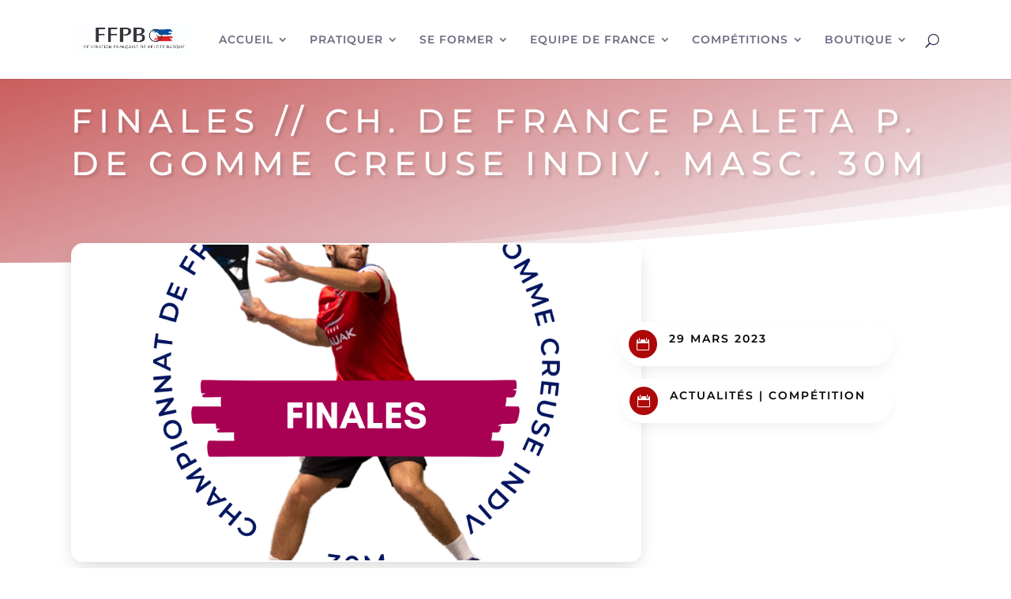

--- FILE ---
content_type: text/html; charset=utf-8
request_url: https://www.google.com/recaptcha/api2/anchor?ar=1&k=6Lfy8k0fAAAAAOkj9JdQ3Q5NbnPUTbAaQgovVTbS&co=aHR0cHM6Ly9mZnBiLm5ldDo0NDM.&hl=en&v=PoyoqOPhxBO7pBk68S4YbpHZ&size=invisible&anchor-ms=20000&execute-ms=30000&cb=82ukiay9a7qg
body_size: 48735
content:
<!DOCTYPE HTML><html dir="ltr" lang="en"><head><meta http-equiv="Content-Type" content="text/html; charset=UTF-8">
<meta http-equiv="X-UA-Compatible" content="IE=edge">
<title>reCAPTCHA</title>
<style type="text/css">
/* cyrillic-ext */
@font-face {
  font-family: 'Roboto';
  font-style: normal;
  font-weight: 400;
  font-stretch: 100%;
  src: url(//fonts.gstatic.com/s/roboto/v48/KFO7CnqEu92Fr1ME7kSn66aGLdTylUAMa3GUBHMdazTgWw.woff2) format('woff2');
  unicode-range: U+0460-052F, U+1C80-1C8A, U+20B4, U+2DE0-2DFF, U+A640-A69F, U+FE2E-FE2F;
}
/* cyrillic */
@font-face {
  font-family: 'Roboto';
  font-style: normal;
  font-weight: 400;
  font-stretch: 100%;
  src: url(//fonts.gstatic.com/s/roboto/v48/KFO7CnqEu92Fr1ME7kSn66aGLdTylUAMa3iUBHMdazTgWw.woff2) format('woff2');
  unicode-range: U+0301, U+0400-045F, U+0490-0491, U+04B0-04B1, U+2116;
}
/* greek-ext */
@font-face {
  font-family: 'Roboto';
  font-style: normal;
  font-weight: 400;
  font-stretch: 100%;
  src: url(//fonts.gstatic.com/s/roboto/v48/KFO7CnqEu92Fr1ME7kSn66aGLdTylUAMa3CUBHMdazTgWw.woff2) format('woff2');
  unicode-range: U+1F00-1FFF;
}
/* greek */
@font-face {
  font-family: 'Roboto';
  font-style: normal;
  font-weight: 400;
  font-stretch: 100%;
  src: url(//fonts.gstatic.com/s/roboto/v48/KFO7CnqEu92Fr1ME7kSn66aGLdTylUAMa3-UBHMdazTgWw.woff2) format('woff2');
  unicode-range: U+0370-0377, U+037A-037F, U+0384-038A, U+038C, U+038E-03A1, U+03A3-03FF;
}
/* math */
@font-face {
  font-family: 'Roboto';
  font-style: normal;
  font-weight: 400;
  font-stretch: 100%;
  src: url(//fonts.gstatic.com/s/roboto/v48/KFO7CnqEu92Fr1ME7kSn66aGLdTylUAMawCUBHMdazTgWw.woff2) format('woff2');
  unicode-range: U+0302-0303, U+0305, U+0307-0308, U+0310, U+0312, U+0315, U+031A, U+0326-0327, U+032C, U+032F-0330, U+0332-0333, U+0338, U+033A, U+0346, U+034D, U+0391-03A1, U+03A3-03A9, U+03B1-03C9, U+03D1, U+03D5-03D6, U+03F0-03F1, U+03F4-03F5, U+2016-2017, U+2034-2038, U+203C, U+2040, U+2043, U+2047, U+2050, U+2057, U+205F, U+2070-2071, U+2074-208E, U+2090-209C, U+20D0-20DC, U+20E1, U+20E5-20EF, U+2100-2112, U+2114-2115, U+2117-2121, U+2123-214F, U+2190, U+2192, U+2194-21AE, U+21B0-21E5, U+21F1-21F2, U+21F4-2211, U+2213-2214, U+2216-22FF, U+2308-230B, U+2310, U+2319, U+231C-2321, U+2336-237A, U+237C, U+2395, U+239B-23B7, U+23D0, U+23DC-23E1, U+2474-2475, U+25AF, U+25B3, U+25B7, U+25BD, U+25C1, U+25CA, U+25CC, U+25FB, U+266D-266F, U+27C0-27FF, U+2900-2AFF, U+2B0E-2B11, U+2B30-2B4C, U+2BFE, U+3030, U+FF5B, U+FF5D, U+1D400-1D7FF, U+1EE00-1EEFF;
}
/* symbols */
@font-face {
  font-family: 'Roboto';
  font-style: normal;
  font-weight: 400;
  font-stretch: 100%;
  src: url(//fonts.gstatic.com/s/roboto/v48/KFO7CnqEu92Fr1ME7kSn66aGLdTylUAMaxKUBHMdazTgWw.woff2) format('woff2');
  unicode-range: U+0001-000C, U+000E-001F, U+007F-009F, U+20DD-20E0, U+20E2-20E4, U+2150-218F, U+2190, U+2192, U+2194-2199, U+21AF, U+21E6-21F0, U+21F3, U+2218-2219, U+2299, U+22C4-22C6, U+2300-243F, U+2440-244A, U+2460-24FF, U+25A0-27BF, U+2800-28FF, U+2921-2922, U+2981, U+29BF, U+29EB, U+2B00-2BFF, U+4DC0-4DFF, U+FFF9-FFFB, U+10140-1018E, U+10190-1019C, U+101A0, U+101D0-101FD, U+102E0-102FB, U+10E60-10E7E, U+1D2C0-1D2D3, U+1D2E0-1D37F, U+1F000-1F0FF, U+1F100-1F1AD, U+1F1E6-1F1FF, U+1F30D-1F30F, U+1F315, U+1F31C, U+1F31E, U+1F320-1F32C, U+1F336, U+1F378, U+1F37D, U+1F382, U+1F393-1F39F, U+1F3A7-1F3A8, U+1F3AC-1F3AF, U+1F3C2, U+1F3C4-1F3C6, U+1F3CA-1F3CE, U+1F3D4-1F3E0, U+1F3ED, U+1F3F1-1F3F3, U+1F3F5-1F3F7, U+1F408, U+1F415, U+1F41F, U+1F426, U+1F43F, U+1F441-1F442, U+1F444, U+1F446-1F449, U+1F44C-1F44E, U+1F453, U+1F46A, U+1F47D, U+1F4A3, U+1F4B0, U+1F4B3, U+1F4B9, U+1F4BB, U+1F4BF, U+1F4C8-1F4CB, U+1F4D6, U+1F4DA, U+1F4DF, U+1F4E3-1F4E6, U+1F4EA-1F4ED, U+1F4F7, U+1F4F9-1F4FB, U+1F4FD-1F4FE, U+1F503, U+1F507-1F50B, U+1F50D, U+1F512-1F513, U+1F53E-1F54A, U+1F54F-1F5FA, U+1F610, U+1F650-1F67F, U+1F687, U+1F68D, U+1F691, U+1F694, U+1F698, U+1F6AD, U+1F6B2, U+1F6B9-1F6BA, U+1F6BC, U+1F6C6-1F6CF, U+1F6D3-1F6D7, U+1F6E0-1F6EA, U+1F6F0-1F6F3, U+1F6F7-1F6FC, U+1F700-1F7FF, U+1F800-1F80B, U+1F810-1F847, U+1F850-1F859, U+1F860-1F887, U+1F890-1F8AD, U+1F8B0-1F8BB, U+1F8C0-1F8C1, U+1F900-1F90B, U+1F93B, U+1F946, U+1F984, U+1F996, U+1F9E9, U+1FA00-1FA6F, U+1FA70-1FA7C, U+1FA80-1FA89, U+1FA8F-1FAC6, U+1FACE-1FADC, U+1FADF-1FAE9, U+1FAF0-1FAF8, U+1FB00-1FBFF;
}
/* vietnamese */
@font-face {
  font-family: 'Roboto';
  font-style: normal;
  font-weight: 400;
  font-stretch: 100%;
  src: url(//fonts.gstatic.com/s/roboto/v48/KFO7CnqEu92Fr1ME7kSn66aGLdTylUAMa3OUBHMdazTgWw.woff2) format('woff2');
  unicode-range: U+0102-0103, U+0110-0111, U+0128-0129, U+0168-0169, U+01A0-01A1, U+01AF-01B0, U+0300-0301, U+0303-0304, U+0308-0309, U+0323, U+0329, U+1EA0-1EF9, U+20AB;
}
/* latin-ext */
@font-face {
  font-family: 'Roboto';
  font-style: normal;
  font-weight: 400;
  font-stretch: 100%;
  src: url(//fonts.gstatic.com/s/roboto/v48/KFO7CnqEu92Fr1ME7kSn66aGLdTylUAMa3KUBHMdazTgWw.woff2) format('woff2');
  unicode-range: U+0100-02BA, U+02BD-02C5, U+02C7-02CC, U+02CE-02D7, U+02DD-02FF, U+0304, U+0308, U+0329, U+1D00-1DBF, U+1E00-1E9F, U+1EF2-1EFF, U+2020, U+20A0-20AB, U+20AD-20C0, U+2113, U+2C60-2C7F, U+A720-A7FF;
}
/* latin */
@font-face {
  font-family: 'Roboto';
  font-style: normal;
  font-weight: 400;
  font-stretch: 100%;
  src: url(//fonts.gstatic.com/s/roboto/v48/KFO7CnqEu92Fr1ME7kSn66aGLdTylUAMa3yUBHMdazQ.woff2) format('woff2');
  unicode-range: U+0000-00FF, U+0131, U+0152-0153, U+02BB-02BC, U+02C6, U+02DA, U+02DC, U+0304, U+0308, U+0329, U+2000-206F, U+20AC, U+2122, U+2191, U+2193, U+2212, U+2215, U+FEFF, U+FFFD;
}
/* cyrillic-ext */
@font-face {
  font-family: 'Roboto';
  font-style: normal;
  font-weight: 500;
  font-stretch: 100%;
  src: url(//fonts.gstatic.com/s/roboto/v48/KFO7CnqEu92Fr1ME7kSn66aGLdTylUAMa3GUBHMdazTgWw.woff2) format('woff2');
  unicode-range: U+0460-052F, U+1C80-1C8A, U+20B4, U+2DE0-2DFF, U+A640-A69F, U+FE2E-FE2F;
}
/* cyrillic */
@font-face {
  font-family: 'Roboto';
  font-style: normal;
  font-weight: 500;
  font-stretch: 100%;
  src: url(//fonts.gstatic.com/s/roboto/v48/KFO7CnqEu92Fr1ME7kSn66aGLdTylUAMa3iUBHMdazTgWw.woff2) format('woff2');
  unicode-range: U+0301, U+0400-045F, U+0490-0491, U+04B0-04B1, U+2116;
}
/* greek-ext */
@font-face {
  font-family: 'Roboto';
  font-style: normal;
  font-weight: 500;
  font-stretch: 100%;
  src: url(//fonts.gstatic.com/s/roboto/v48/KFO7CnqEu92Fr1ME7kSn66aGLdTylUAMa3CUBHMdazTgWw.woff2) format('woff2');
  unicode-range: U+1F00-1FFF;
}
/* greek */
@font-face {
  font-family: 'Roboto';
  font-style: normal;
  font-weight: 500;
  font-stretch: 100%;
  src: url(//fonts.gstatic.com/s/roboto/v48/KFO7CnqEu92Fr1ME7kSn66aGLdTylUAMa3-UBHMdazTgWw.woff2) format('woff2');
  unicode-range: U+0370-0377, U+037A-037F, U+0384-038A, U+038C, U+038E-03A1, U+03A3-03FF;
}
/* math */
@font-face {
  font-family: 'Roboto';
  font-style: normal;
  font-weight: 500;
  font-stretch: 100%;
  src: url(//fonts.gstatic.com/s/roboto/v48/KFO7CnqEu92Fr1ME7kSn66aGLdTylUAMawCUBHMdazTgWw.woff2) format('woff2');
  unicode-range: U+0302-0303, U+0305, U+0307-0308, U+0310, U+0312, U+0315, U+031A, U+0326-0327, U+032C, U+032F-0330, U+0332-0333, U+0338, U+033A, U+0346, U+034D, U+0391-03A1, U+03A3-03A9, U+03B1-03C9, U+03D1, U+03D5-03D6, U+03F0-03F1, U+03F4-03F5, U+2016-2017, U+2034-2038, U+203C, U+2040, U+2043, U+2047, U+2050, U+2057, U+205F, U+2070-2071, U+2074-208E, U+2090-209C, U+20D0-20DC, U+20E1, U+20E5-20EF, U+2100-2112, U+2114-2115, U+2117-2121, U+2123-214F, U+2190, U+2192, U+2194-21AE, U+21B0-21E5, U+21F1-21F2, U+21F4-2211, U+2213-2214, U+2216-22FF, U+2308-230B, U+2310, U+2319, U+231C-2321, U+2336-237A, U+237C, U+2395, U+239B-23B7, U+23D0, U+23DC-23E1, U+2474-2475, U+25AF, U+25B3, U+25B7, U+25BD, U+25C1, U+25CA, U+25CC, U+25FB, U+266D-266F, U+27C0-27FF, U+2900-2AFF, U+2B0E-2B11, U+2B30-2B4C, U+2BFE, U+3030, U+FF5B, U+FF5D, U+1D400-1D7FF, U+1EE00-1EEFF;
}
/* symbols */
@font-face {
  font-family: 'Roboto';
  font-style: normal;
  font-weight: 500;
  font-stretch: 100%;
  src: url(//fonts.gstatic.com/s/roboto/v48/KFO7CnqEu92Fr1ME7kSn66aGLdTylUAMaxKUBHMdazTgWw.woff2) format('woff2');
  unicode-range: U+0001-000C, U+000E-001F, U+007F-009F, U+20DD-20E0, U+20E2-20E4, U+2150-218F, U+2190, U+2192, U+2194-2199, U+21AF, U+21E6-21F0, U+21F3, U+2218-2219, U+2299, U+22C4-22C6, U+2300-243F, U+2440-244A, U+2460-24FF, U+25A0-27BF, U+2800-28FF, U+2921-2922, U+2981, U+29BF, U+29EB, U+2B00-2BFF, U+4DC0-4DFF, U+FFF9-FFFB, U+10140-1018E, U+10190-1019C, U+101A0, U+101D0-101FD, U+102E0-102FB, U+10E60-10E7E, U+1D2C0-1D2D3, U+1D2E0-1D37F, U+1F000-1F0FF, U+1F100-1F1AD, U+1F1E6-1F1FF, U+1F30D-1F30F, U+1F315, U+1F31C, U+1F31E, U+1F320-1F32C, U+1F336, U+1F378, U+1F37D, U+1F382, U+1F393-1F39F, U+1F3A7-1F3A8, U+1F3AC-1F3AF, U+1F3C2, U+1F3C4-1F3C6, U+1F3CA-1F3CE, U+1F3D4-1F3E0, U+1F3ED, U+1F3F1-1F3F3, U+1F3F5-1F3F7, U+1F408, U+1F415, U+1F41F, U+1F426, U+1F43F, U+1F441-1F442, U+1F444, U+1F446-1F449, U+1F44C-1F44E, U+1F453, U+1F46A, U+1F47D, U+1F4A3, U+1F4B0, U+1F4B3, U+1F4B9, U+1F4BB, U+1F4BF, U+1F4C8-1F4CB, U+1F4D6, U+1F4DA, U+1F4DF, U+1F4E3-1F4E6, U+1F4EA-1F4ED, U+1F4F7, U+1F4F9-1F4FB, U+1F4FD-1F4FE, U+1F503, U+1F507-1F50B, U+1F50D, U+1F512-1F513, U+1F53E-1F54A, U+1F54F-1F5FA, U+1F610, U+1F650-1F67F, U+1F687, U+1F68D, U+1F691, U+1F694, U+1F698, U+1F6AD, U+1F6B2, U+1F6B9-1F6BA, U+1F6BC, U+1F6C6-1F6CF, U+1F6D3-1F6D7, U+1F6E0-1F6EA, U+1F6F0-1F6F3, U+1F6F7-1F6FC, U+1F700-1F7FF, U+1F800-1F80B, U+1F810-1F847, U+1F850-1F859, U+1F860-1F887, U+1F890-1F8AD, U+1F8B0-1F8BB, U+1F8C0-1F8C1, U+1F900-1F90B, U+1F93B, U+1F946, U+1F984, U+1F996, U+1F9E9, U+1FA00-1FA6F, U+1FA70-1FA7C, U+1FA80-1FA89, U+1FA8F-1FAC6, U+1FACE-1FADC, U+1FADF-1FAE9, U+1FAF0-1FAF8, U+1FB00-1FBFF;
}
/* vietnamese */
@font-face {
  font-family: 'Roboto';
  font-style: normal;
  font-weight: 500;
  font-stretch: 100%;
  src: url(//fonts.gstatic.com/s/roboto/v48/KFO7CnqEu92Fr1ME7kSn66aGLdTylUAMa3OUBHMdazTgWw.woff2) format('woff2');
  unicode-range: U+0102-0103, U+0110-0111, U+0128-0129, U+0168-0169, U+01A0-01A1, U+01AF-01B0, U+0300-0301, U+0303-0304, U+0308-0309, U+0323, U+0329, U+1EA0-1EF9, U+20AB;
}
/* latin-ext */
@font-face {
  font-family: 'Roboto';
  font-style: normal;
  font-weight: 500;
  font-stretch: 100%;
  src: url(//fonts.gstatic.com/s/roboto/v48/KFO7CnqEu92Fr1ME7kSn66aGLdTylUAMa3KUBHMdazTgWw.woff2) format('woff2');
  unicode-range: U+0100-02BA, U+02BD-02C5, U+02C7-02CC, U+02CE-02D7, U+02DD-02FF, U+0304, U+0308, U+0329, U+1D00-1DBF, U+1E00-1E9F, U+1EF2-1EFF, U+2020, U+20A0-20AB, U+20AD-20C0, U+2113, U+2C60-2C7F, U+A720-A7FF;
}
/* latin */
@font-face {
  font-family: 'Roboto';
  font-style: normal;
  font-weight: 500;
  font-stretch: 100%;
  src: url(//fonts.gstatic.com/s/roboto/v48/KFO7CnqEu92Fr1ME7kSn66aGLdTylUAMa3yUBHMdazQ.woff2) format('woff2');
  unicode-range: U+0000-00FF, U+0131, U+0152-0153, U+02BB-02BC, U+02C6, U+02DA, U+02DC, U+0304, U+0308, U+0329, U+2000-206F, U+20AC, U+2122, U+2191, U+2193, U+2212, U+2215, U+FEFF, U+FFFD;
}
/* cyrillic-ext */
@font-face {
  font-family: 'Roboto';
  font-style: normal;
  font-weight: 900;
  font-stretch: 100%;
  src: url(//fonts.gstatic.com/s/roboto/v48/KFO7CnqEu92Fr1ME7kSn66aGLdTylUAMa3GUBHMdazTgWw.woff2) format('woff2');
  unicode-range: U+0460-052F, U+1C80-1C8A, U+20B4, U+2DE0-2DFF, U+A640-A69F, U+FE2E-FE2F;
}
/* cyrillic */
@font-face {
  font-family: 'Roboto';
  font-style: normal;
  font-weight: 900;
  font-stretch: 100%;
  src: url(//fonts.gstatic.com/s/roboto/v48/KFO7CnqEu92Fr1ME7kSn66aGLdTylUAMa3iUBHMdazTgWw.woff2) format('woff2');
  unicode-range: U+0301, U+0400-045F, U+0490-0491, U+04B0-04B1, U+2116;
}
/* greek-ext */
@font-face {
  font-family: 'Roboto';
  font-style: normal;
  font-weight: 900;
  font-stretch: 100%;
  src: url(//fonts.gstatic.com/s/roboto/v48/KFO7CnqEu92Fr1ME7kSn66aGLdTylUAMa3CUBHMdazTgWw.woff2) format('woff2');
  unicode-range: U+1F00-1FFF;
}
/* greek */
@font-face {
  font-family: 'Roboto';
  font-style: normal;
  font-weight: 900;
  font-stretch: 100%;
  src: url(//fonts.gstatic.com/s/roboto/v48/KFO7CnqEu92Fr1ME7kSn66aGLdTylUAMa3-UBHMdazTgWw.woff2) format('woff2');
  unicode-range: U+0370-0377, U+037A-037F, U+0384-038A, U+038C, U+038E-03A1, U+03A3-03FF;
}
/* math */
@font-face {
  font-family: 'Roboto';
  font-style: normal;
  font-weight: 900;
  font-stretch: 100%;
  src: url(//fonts.gstatic.com/s/roboto/v48/KFO7CnqEu92Fr1ME7kSn66aGLdTylUAMawCUBHMdazTgWw.woff2) format('woff2');
  unicode-range: U+0302-0303, U+0305, U+0307-0308, U+0310, U+0312, U+0315, U+031A, U+0326-0327, U+032C, U+032F-0330, U+0332-0333, U+0338, U+033A, U+0346, U+034D, U+0391-03A1, U+03A3-03A9, U+03B1-03C9, U+03D1, U+03D5-03D6, U+03F0-03F1, U+03F4-03F5, U+2016-2017, U+2034-2038, U+203C, U+2040, U+2043, U+2047, U+2050, U+2057, U+205F, U+2070-2071, U+2074-208E, U+2090-209C, U+20D0-20DC, U+20E1, U+20E5-20EF, U+2100-2112, U+2114-2115, U+2117-2121, U+2123-214F, U+2190, U+2192, U+2194-21AE, U+21B0-21E5, U+21F1-21F2, U+21F4-2211, U+2213-2214, U+2216-22FF, U+2308-230B, U+2310, U+2319, U+231C-2321, U+2336-237A, U+237C, U+2395, U+239B-23B7, U+23D0, U+23DC-23E1, U+2474-2475, U+25AF, U+25B3, U+25B7, U+25BD, U+25C1, U+25CA, U+25CC, U+25FB, U+266D-266F, U+27C0-27FF, U+2900-2AFF, U+2B0E-2B11, U+2B30-2B4C, U+2BFE, U+3030, U+FF5B, U+FF5D, U+1D400-1D7FF, U+1EE00-1EEFF;
}
/* symbols */
@font-face {
  font-family: 'Roboto';
  font-style: normal;
  font-weight: 900;
  font-stretch: 100%;
  src: url(//fonts.gstatic.com/s/roboto/v48/KFO7CnqEu92Fr1ME7kSn66aGLdTylUAMaxKUBHMdazTgWw.woff2) format('woff2');
  unicode-range: U+0001-000C, U+000E-001F, U+007F-009F, U+20DD-20E0, U+20E2-20E4, U+2150-218F, U+2190, U+2192, U+2194-2199, U+21AF, U+21E6-21F0, U+21F3, U+2218-2219, U+2299, U+22C4-22C6, U+2300-243F, U+2440-244A, U+2460-24FF, U+25A0-27BF, U+2800-28FF, U+2921-2922, U+2981, U+29BF, U+29EB, U+2B00-2BFF, U+4DC0-4DFF, U+FFF9-FFFB, U+10140-1018E, U+10190-1019C, U+101A0, U+101D0-101FD, U+102E0-102FB, U+10E60-10E7E, U+1D2C0-1D2D3, U+1D2E0-1D37F, U+1F000-1F0FF, U+1F100-1F1AD, U+1F1E6-1F1FF, U+1F30D-1F30F, U+1F315, U+1F31C, U+1F31E, U+1F320-1F32C, U+1F336, U+1F378, U+1F37D, U+1F382, U+1F393-1F39F, U+1F3A7-1F3A8, U+1F3AC-1F3AF, U+1F3C2, U+1F3C4-1F3C6, U+1F3CA-1F3CE, U+1F3D4-1F3E0, U+1F3ED, U+1F3F1-1F3F3, U+1F3F5-1F3F7, U+1F408, U+1F415, U+1F41F, U+1F426, U+1F43F, U+1F441-1F442, U+1F444, U+1F446-1F449, U+1F44C-1F44E, U+1F453, U+1F46A, U+1F47D, U+1F4A3, U+1F4B0, U+1F4B3, U+1F4B9, U+1F4BB, U+1F4BF, U+1F4C8-1F4CB, U+1F4D6, U+1F4DA, U+1F4DF, U+1F4E3-1F4E6, U+1F4EA-1F4ED, U+1F4F7, U+1F4F9-1F4FB, U+1F4FD-1F4FE, U+1F503, U+1F507-1F50B, U+1F50D, U+1F512-1F513, U+1F53E-1F54A, U+1F54F-1F5FA, U+1F610, U+1F650-1F67F, U+1F687, U+1F68D, U+1F691, U+1F694, U+1F698, U+1F6AD, U+1F6B2, U+1F6B9-1F6BA, U+1F6BC, U+1F6C6-1F6CF, U+1F6D3-1F6D7, U+1F6E0-1F6EA, U+1F6F0-1F6F3, U+1F6F7-1F6FC, U+1F700-1F7FF, U+1F800-1F80B, U+1F810-1F847, U+1F850-1F859, U+1F860-1F887, U+1F890-1F8AD, U+1F8B0-1F8BB, U+1F8C0-1F8C1, U+1F900-1F90B, U+1F93B, U+1F946, U+1F984, U+1F996, U+1F9E9, U+1FA00-1FA6F, U+1FA70-1FA7C, U+1FA80-1FA89, U+1FA8F-1FAC6, U+1FACE-1FADC, U+1FADF-1FAE9, U+1FAF0-1FAF8, U+1FB00-1FBFF;
}
/* vietnamese */
@font-face {
  font-family: 'Roboto';
  font-style: normal;
  font-weight: 900;
  font-stretch: 100%;
  src: url(//fonts.gstatic.com/s/roboto/v48/KFO7CnqEu92Fr1ME7kSn66aGLdTylUAMa3OUBHMdazTgWw.woff2) format('woff2');
  unicode-range: U+0102-0103, U+0110-0111, U+0128-0129, U+0168-0169, U+01A0-01A1, U+01AF-01B0, U+0300-0301, U+0303-0304, U+0308-0309, U+0323, U+0329, U+1EA0-1EF9, U+20AB;
}
/* latin-ext */
@font-face {
  font-family: 'Roboto';
  font-style: normal;
  font-weight: 900;
  font-stretch: 100%;
  src: url(//fonts.gstatic.com/s/roboto/v48/KFO7CnqEu92Fr1ME7kSn66aGLdTylUAMa3KUBHMdazTgWw.woff2) format('woff2');
  unicode-range: U+0100-02BA, U+02BD-02C5, U+02C7-02CC, U+02CE-02D7, U+02DD-02FF, U+0304, U+0308, U+0329, U+1D00-1DBF, U+1E00-1E9F, U+1EF2-1EFF, U+2020, U+20A0-20AB, U+20AD-20C0, U+2113, U+2C60-2C7F, U+A720-A7FF;
}
/* latin */
@font-face {
  font-family: 'Roboto';
  font-style: normal;
  font-weight: 900;
  font-stretch: 100%;
  src: url(//fonts.gstatic.com/s/roboto/v48/KFO7CnqEu92Fr1ME7kSn66aGLdTylUAMa3yUBHMdazQ.woff2) format('woff2');
  unicode-range: U+0000-00FF, U+0131, U+0152-0153, U+02BB-02BC, U+02C6, U+02DA, U+02DC, U+0304, U+0308, U+0329, U+2000-206F, U+20AC, U+2122, U+2191, U+2193, U+2212, U+2215, U+FEFF, U+FFFD;
}

</style>
<link rel="stylesheet" type="text/css" href="https://www.gstatic.com/recaptcha/releases/PoyoqOPhxBO7pBk68S4YbpHZ/styles__ltr.css">
<script nonce="jx9E79bGc_WVSnAeFAHMiQ" type="text/javascript">window['__recaptcha_api'] = 'https://www.google.com/recaptcha/api2/';</script>
<script type="text/javascript" src="https://www.gstatic.com/recaptcha/releases/PoyoqOPhxBO7pBk68S4YbpHZ/recaptcha__en.js" nonce="jx9E79bGc_WVSnAeFAHMiQ">
      
    </script></head>
<body><div id="rc-anchor-alert" class="rc-anchor-alert"></div>
<input type="hidden" id="recaptcha-token" value="[base64]">
<script type="text/javascript" nonce="jx9E79bGc_WVSnAeFAHMiQ">
      recaptcha.anchor.Main.init("[\x22ainput\x22,[\x22bgdata\x22,\x22\x22,\[base64]/[base64]/bmV3IFpbdF0obVswXSk6Sz09Mj9uZXcgWlt0XShtWzBdLG1bMV0pOks9PTM/bmV3IFpbdF0obVswXSxtWzFdLG1bMl0pOks9PTQ/[base64]/[base64]/[base64]/[base64]/[base64]/[base64]/[base64]/[base64]/[base64]/[base64]/[base64]/[base64]/[base64]/[base64]\\u003d\\u003d\x22,\[base64]\x22,\[base64]/DqMO+ZsOuwoQ9EMKnPWDCj8OAw4PChUPCuyhVw5DCmcOOw78DS01mPsK6PRnCmDXChFUswrnDk8Onw6vDlxjDtyVPOBVzbMKRwrsBHsOfw61kwrZNOcKLwqvDlsO/w7cPw5HCkSBfFhvCmMO2w5xRacKhw6TDlMK0w4jChhoJwox4ShclXHoow6pqwplTw75GNsKTEcO4w6zDnkZZKcOzw6/Di8O3C2VJw43ChFDDskXDjw/[base64]/DtWdrOsKCw7/ClSBQwrJMGVwKwoA6KGfDhGM9w4kcMlx3wrnChVQ+wqZbHcKXTwTDrXHCpcONw7HDrsKRa8K9wq8uwqHCs8KvwrdmJcOCwr7CmMKZKsKaZRPDnMOIHw/DlGJ/P8KzwrPChcOMasKldcKSwp/Cg1/DryzDuATCqSLCncOHPA80w5Viw5XDmMKiK1bDpGHCnRUUw7nCusK1MsKHwpMWw61jwoLCkcOSScOgNWjCjMKUw6zDsx/CqVPDp8Kyw51MAMOcRW8PVMK6PcKAEMK7Flg+EsK8wo40HF3CoMKZTcOcw6sbwr83eWtzw7pVworDm8KAccKVwpArw4vDo8KpwqjDqVgqfsK+wrfDsW/Dh8OZw5cawpVtwprCqsOvw6zCnQ1kw7BvwqB5w5rCrCXDtWJKSVFFGcKBwokXT8OGw6LDjG3Dp8KcwqtiSsOdekzCkcKpBhYcby0Hwo1BwrEYRVPDpcOFVG7DkMKsBmIowqt9BcO2w6zCoyfChErCl3rCqcOBwqzCi8OJZcKybD7DlFhCw7l9XMOnwrw/w4k1JMOpKznDg8K3TMKJw4HDlMKiDGNGI8KxwobDq0FXw5DCqm/CicOWDMKCKjHDrzPDgAjCksOPE3rDhiARwolzW2JOCsOyw51IO8K+w5fCtGXCoEjDs8K7w6LDtBkqw73DmS5BasOBwqzDoBnCkiAhw5/Colc0w6XCqcK0VcO6WsO6w6rCpWZVT3vDuHJXwpFofzDCnykqwrfCo8KsTk4fwqVDwpJWwqsOw4Q3cMOtS8OKwpt9wpU6d17DqFUYD8OIwobCnmlawrIjwqLDkMKgOsKAMsKwG3Q+wqwMw5/CqMOERsK1HHVrJMOGNzrDoUPDsVjDhcKzRcOEw68EEsO0w5fChGgQwoXCmMKqSMKWwqDDpyPDunVxwpsKw68VwpZjwpkww58uEsKzDMKBw5fDicOfDMKTaBfDtgEpZMOBwq/DrcOxw59sVMOwGMODwrTDvcOycWdDwrnCnU/[base64]/Uw3CgsOuOsKUCcOhBcKgS8O9wr0/w4dHcjMmbmg3wp7DoxvDlUJ/wpzCr8KyQggENybDkcKTASFnN8KhDGvCtcKfNygJwrRLwpPCh8KAbnrCgy7DocKWwrHCjsKJJRLDhXfCtGTCvsOTRlvDmDUpIhrCmD0Qw6/[base64]/[base64]/PsKNBjlmfmJLw7rDiMKNwrJTwpDCqxQdwr1FwqXDpTfDlVJEwpTCmgbDn8KlBydbQDLCh8KfSsO8woI1fsKIwpTCnw7DisKyEcODQw/[base64]/ChcO+w6HCt8KpAjDCgnnDpcKPN8OcwrN/VmfClgzCvlA6bMOww7lwF8KDagnCtmTDnCFuw59KFDPDhMKZwrI3wrzDrkLDlm96NhtPEcOsRDIDw6lkaMO0w6JKwqZ9Wz4Gw4RSw6TDhMOJPcOHw5rChSvDjxgfREPDq8OwKi5nw6jCsjfDkMKUwpoWUDbDhsOpAXDCscO+AEkGd8KrX8OSw7YMa3HDq8Ogw5rDvi/DvsOPXMObT8KffcKjZykBVcK5wqbDmggwwqVPWVDDs0jCrDvCgMORJzIww7vDqsO5wrbCocOGwroOwrM0wpsSw7pqwrgDwofDkMKDw7xkwoNEVGvCm8Kzwokbwq53w4cWYsKzHcKBwrvCjcO1w7ZlHAjDpsKtw5TCgX7DvcK/w4zCssOOwpcsW8O1YcKJR8Kkb8OpwoduM8OOf1h8wp7Do0puw71XwqDCiEPDksKWbcKLEmTDscKrw6nDhgV2woUjPgYow5IBZcK+OMOww4dpLzAgwoJdIQ/Cokt7aMOYSAsVccKmwpPCoyFNJsKJYsKcasOObCTDtXvDssOfwo7CpcK1wrfDoMOFesOcwrgDVsKPw4gPwoHCjjstwoJRw5jDq3PCsRYVE8KXOsOsTH1lwrQjZMOCMMO9diJfU2rDry3DplLDjDPDocK/bcOWwp/CuRVawoV7ccKpDxDCqcO/[base64]/[base64]/UGHDiMK6w4XDhDYkwp9jw5fCtcKjF8KtDsOYKQtkwqhLXsOnEi1EwpnDnyfDnkBKwp9mCR7DmsKvO21qWBPDhcOrwrwkNMKAw57Ch8ORw4nClx0fBTrCucKKwofDtUUKwqbDucOtwrotwpjDs8Kgwr7CosKzSxIrwr/CmGzDmWM/wq/[base64]/[base64]/ChXTCtXvDq8OtYi5Pw6nDrxp8w5HClMOAEBvCgcOWesKfwpZqScKiw4kWFBLDni3DtmTDhGxhwp9Hw6crZ8Knw40BwrB8PSh1w5fCrRHDrAYuw69ZIx/Co8K9VD0Zwoskf8OUbMOAw57Dr8KLSh5HwosUwrM9LcOsw6QIDcKcw6tRVsKPwrMWOMOHw58+QcKmVMOSKsKGSMOLUcOrYnLCvsKewrxuwoXDtGDCuUHCi8O/w5IpQwo0NWHDgMOCwpDDt1/CuMKff8ODPS9GbMK8wrFmJMO4wpU6YsO0wr5AV8O/J8O0w5M4MMKWAsK2wpzChHFRw5kFUkXDhE3Cj8KLwo3Dp0A+LxHDksOLwoYGw6vCmsOQw7bDvErClxQ2AhkhD8OiwpxeTsO6w7bCrsKoZcKNE8KLw6gJwp/[base64]/wpXCicOowr7Cqm7DkMOEC8O2wqrCgy0RLhIkTVTCkcKdw55gw6FbwrUwH8KDP8KIwqnDpg7CpRkPw7xTI2LDqcOXwrBCeF9BLcKTwqYFecOXEUBjw70Uwq5/[base64]/[base64]/w4fCiMKRwrfCnFk8wr5MOinCkMKPw7rDrMKGMVFdPz49wq5jQsKMwohOA8OlwqzDs8OSwr3DhcKKw7UZwq3DoMOYw4oywr5Swp/[base64]/wrXCkkwvw5/[base64]/DvCJdw5Ijw4bDjkNVwpnDvVvDhcKHw73ClcKcwpTCn8OeIMOWAcKzA8OEw7h+w4p1w4Z7w5vCr8Oxw7EdasKubEnCsx3CkgDDvMKfwrLCj0zCk8KoWB52QgfCs2/DgsOpWsKOQWHCosKPBXQOYcOebgTCucKdKMOzw4dqTUwfw7PDhcK/wp3Dn1g2wozDtMOILsKjAMK5bTnDokVRcBzCn1PClg3Dvz00wq02DMOnw6MHUsOoaMOrH8OiwqQXLj/DvsOHw6tKI8KCwrJawr3DoTN/w7bCvj8ZfiBRS1vDksKhw7dfw7rDs8ODw5giw5/DkhZww6pVVsO5QcO2O8OfwqPCuMKJIiLCp39IwoI/wqw7wrI+w6UALMOZw4TCmwk3LcOjIUDCq8KJNFHDnGlHUUbDkQfDu07CrcKVwqxDw7dOFgHDpR4vwqTChMK7w5dlfsK/PRHDuTXDksO8w4EWQ8OOw6xoYcOtwqjDoMKGw4jDlsKIwqgJw6QrW8ORwrRewoPCkWUbOcOZwrfCtRl2wrHCpcO6GRIZw5l7wrrCp8KrwqsRLcKHwq8dwrjDjcOADMK6FcOtwo0xDEHDuMO9w6thfg7DkU/DsgVUw5vDsVAiwovDgMO1C8KcUyVbwrnDscKlKknDpcO/JmXDj1LDihnDgBgDAMO/GMK7RMO/w4VLw6wLwqHDr8OFw7LCpCTCl8Kywog5w7HCmwLCgn1FOTcYATfCpcObw58bKcKnw5tcw6otw58cS8K7wrLClMOTam9tfMOMw4kCw7jCi3tnOMOpGTzCucOAJcOyeMOZw5d/wpNndMOgEMOlOMOgw4fCl8KPw4rCg8OkOAfCvcOvwoYrw7LDjk8Dwp5zwrHDuhQOwojCvkF4wp7DlsOJOA44OsKFw6piG0/DtlvDtsOXwqIhwrnClULDoMK7w4cWZSkawoBBw4DCrsKoesKEwpnDrsO4w5M/w5rCnsO4wqgTbcKNwpwRw5HCrysQOyszw73Ds34vw57CncKZHcKUwrIAMsKJecOGwrpSwozDnsOqw7HDkAbDs1/DnQ/DnA/CgsOadU/DvcOqw6pteXPClzTCq0rDphvDtFIpworCvcK5JGA8w5AcwojCksOFw5EqL8KaUsKJw6E5wr9lfsKQwrrCj8O+w5Z7JcOQHjzDpwLCicKTBkrDlmodGcO4woEaw7fCqcKIIB3CpSMnI8KxK8K5Ux49w7lwEcOTO8OCQsOWwrlDwpB/[base64]/DtXtbcsOLwrTDucOEw6LCmncyVsK3J8KBwqgaHVMUwpkzwoHDk8K0wpwVVmfCrVnDiMKiw4FQw6lUw7zChH1QCcOpPx5Lw4TCkl/DhcKgwrB/woLDu8KxO3tEP8Kcwr7DuMK2O8O2w75/wpg6w5hFL8Orw6HCm8OXw43Cn8Ouwr4tDMO0E23CmCw2woY4w7hTKMKBLQReHQnCqsKQSQQKI0VnwogtwrPCpjTCumM9wrcYGMKMZsOmwqwSb8OULDo7wr/CksO1fcOGwqLDqmh3HMKMw5/Cm8OwRDPDjsO1Q8KAw6XDk8KyPsOnasOYwqLDu28Fw6oww6nDont5aMK3cQRSw7bCjAHCr8OjUcO1bcK8w4jCgcOXF8KLwpvDisOBwrdhQEkFwr/CnMKXw7pqecKFRMKHwrMEccK1w6IJw7zCn8K/[base64]/[base64]/KcOXwq01Cx/CuwJ9SV3CrMKIw5XDncOkwpscKX/DoFbChgfDvsKAJAHCvl3CssOgw7kZwqLClsKuBcKAwo0xQDh+wobCjMKcJR06EsOSW8KuBxfCtMOKwq9FEsO4EB0Nw7bCu8OPQcObwoPCnk3CuE4jRS88JFHDiMOdwqjCvEcuW8OvGcOww5/DrMOWHsOXw40nZMOtwos6wqVtwo7CuMO3GsKcw4rDmMKpFcKYw5fCmMOXwoTCqU3Cq3R/[base64]/DtMKWwrvCnQJrw5rDiibCkMO/SsOsw5rDjjc8w4IzGMKZwpZSWG3Dunh5M8OZwqbDh8OSw5HDtlxKwrsbCzPDoCnCkkbDmMOAQBgywq7DgsOYwrzDrsKTworDksK2I0PCisK1w7PDjGMFwofCg1zDq8OMeMOEwpnCnMKMJAHDl17DusKZNMOpw7/ClUpiwqHCpsOCwr4oI8KNWxzCh8KQUwB9w77ChEVkV8OkwowFWcK0w74IwroWw4g+wrYMXMKaw4/Ck8K5wo/DmsKbDkLDk1rDjwvCuT1BwqLClzIhe8Kow7xgRcKGODorLD9PLMOewpTDm8K2w5bCnsKCccO3Ok0/FcKGRnk9wobDjsO0w63Ck8Ogw74pw6FAbMOxwp3DlkPDonYIw6N6w7RVwqnCm2EZS2RTwoV9w4zDu8KFL2YncMO0w61+GVZ1woRTw74uJnk5wqzCpHzDtWYaUsKESTLCr8O2Cg8hOF/Ds8KJwq3CjzQiaMOIw4LCtAd8A3rDnyjDriwVwp1JPMKZw5DCi8KKJBAGw5HCq3/CpTVBwrt7w7HCj2AuQBghwp7CkMOyCMKBCDXCowvDlcKAwrLDmXgBb8KZan7DogfCq8OvwoR8Qz/Cn8KyQT8ILiTDmcO4woJJw5HDkMOMwrfCqMOTwoHDuR3Ch0tpB1xIw7PDu8OkCi7Cn8K0wotlw4XDg8OEwoDDkcOnw7fCoMOLwqTCq8KQNcONbcK3w43CrHdjw6nCngAYQ8O5VCgDFcOGw6FTwrFJw4rCosOwM1xhwrYsdMO3wqldw6fCjF/Cg2HDt3Y/wp3DmHlcw69rHxnCnmjDvcOwH8OEXhw1PcKzR8O1d2/DlgjCg8KZe0nDqMOrwp/DuSUsX8OjNcOcw64jW8KOw7/CtTAuw4HCnMOLEhbDmynCk8K7w6PDqwbDr2ssSMK6MQbDo2XCr8KQw7knf8KgSzUnScKJw4bCtQjDkcK/KMObw6/Ds8KvwqMJWCvComDCriU5w45xwrXDgsKCw43CvcK8w7DDnwRsYMK/fEYERljDq1B5wp3Dk3nChWDCocOawoFCw4YiMsK0dsOmH8K4wqc8QE3Di8KIw6kIG8KlAkPCrMKyworCo8OuaT/CkAIsVsK1w5/CtVXCjHLCpB/DscKwNcO6wohaDMKGKwgKa8KUw4bDs8KXwrBQeUfDisOyw5/CtVrDpT7DoARnfcOlFsOTwobCicKVwoXDuhzCq8KuHsK+U2fCoMKBw5Zya2nCgzzDhsOMPQ1Qw74Ow75xwpQTw57ClcOLI8K0wrbDosKuTU0vw7w9w7c6MMOkD3U4wrJSwoPDpsO9bgkFNMOzwrzDtMOewoDCnU0/IMOaVsKxdV1iCyHClQ47w7TDpcOsworCkcKvw4/Ds8KYwpAZwrTCsT8CwqIoFzdFacKNw43DhgjChwjDqwlOw7TCkMOzMlvChgZHakvCnF7Cuwoqwpxvw47Dr8Kgw6/[base64]/BsO5w4VQZ2vCrcK1QsKkM8OBw5FLw73DlAXCvGvCs3jDkMK3K8KpPVRYRQJEW8OCJcOiAcKgP3I1wpLCm33DncKLRcKbwrfDoMO1wrtvU8KKwq/[base64]/SMONV8Ohwr5oUcK9Kzo8ZsOWw5vCtsOWwqRbw6tMWCvCunvDkcKgw5fCsMOPFx9rd3sAFxTCnUjCjDrDowtYwoLCuEzCkBPCs8ODw7Unwp4HEWFyDcOKw5TDtyxTwr3CpnYdwqzDolVaw7lTw4Qsw68qwq/DucOKGsOjw45/XX48w77DqGDDvMK3TlkcwpLClClkFsK/EnoOOBdvCMO7woTCssKWUcKOwrTDuT/DuF/CkDBzwozCuibDvkTDrMOMTks+wrjDpRnDkSXCuMK2bz0WZMKrw558ASzDiMKJw7jCi8OFccOGwpIabABvEn3DuyTCmMOvAcKZemzCqGd/WcKvwqlEwrlQwp/CuMOPwrfCjsKPA8OCPSHDt8OewrfCqlhjwrM1ScKwwqVPdcOTCn3CpHnChzEmLcK5Rn3DuMK7woXCoCjDtBLCpMKtYHBEwpXCrgfCvEfCsARlccK5aMOuenDDucKew7HDr8Kscx3CrHg1C8OSJMOKwpAhw63CnsOcbsKQw6vCiXPCkQ/Cj0ocUMKhZRwow5DCnQ1ITMO+wo7Ci2fDg3wcwrYrwpU8Em/Cq0/Dpm/DjQrDmwPDkD/CqsO2wqw4w4Blw7XDiEh/wqVSwpvCtXjCpMKHw6DDl8OueMKvw71tFxRvwrTCn8OBw743w5LCksKnHjLCvVDDrVfCo8OWY8OFw6xzw5tywoZfw7szw4tMw7DDlcKWU8ODw47Cn8K6ScKna8KcHcKfB8OXwpXCi242w7wowoB/wqbDpELDjXvCrRTDqmHDuBDCpDVbdmQnw4fCqyvDr8OwLQo8cyHDv8KIHyXDqxbChyPDv8K+wpfDh8KRcTjDjEoGw7A3w7gSw7FTwoxNHsKXJhteOH7CnMKSw7dFw5AVGcOpw7oawqXDrFvDhMKIe8OfwrrClMKSFMO5wp/[base64]/w57CgiYKwpjDp8KzwprCgsKTw53CvsK1NMKNwpppwqAiwq1Yw7vCgBw0w4DDvh/DimXCow1pZsKBwqNpwoJQLcOSw5TCpcKoSQvDv3wIU1/CkMKfL8OkwrrDtT7DlF0USsO8w71vw5R8DgYBw5LDrsKwacOwQsKRwrEqwr/CuETCkcKrAB7CpATCosO2wqZ2ITHCgEZgwqdSw7MXMx/DjsOswqg8cWrCjsKYdgTDt242wrzCqhLCqEzDpDpiwo7CqQnDhDV8FXpAw5vCjWXCtsKUbBFCdcOLD3rCmsO7wrvDlmnDnsKKUV95w5RkwqFVaxjCrAzDqcOrw614w4rDkSjCgw5pwq3ChiIZGntjwqkhwo3DpcOgw6oow4BjYcORfGwYJy9oaG/CrcKsw7kRw5Aow7XDgsK0KcKAd8KWIE7CjVTDgsOBSQI5HUJRwqRVBD3Di8KMW8OtwqrDplDCmMKkwpfDlMK9wpXDuzzCnMKtUUjDn8KEwqTDs8Kcw43DqcOpCDTCgG/DqMKQw4XCi8OMW8K5w7bDjm4tChweZ8OIcHR9FMOuEsOQDllbwrPCr8OmfMKpAnQmwrLCg2gwwolBH8KiwprCjUsDw5shEMOyw7PCo8O6w7bCjMKUAsK/XQFRPgjDuMKlwqBPw4x0YEBww4HDgGfCgcKAw6/[base64]/CuQkWwot9TUfCu8OlwrPCkhPCpz3DvnIbw4rDn8OEw4MZw745exHCu8Kvw7/Ds8KgXcOgLsO7woYfw7QQYB/Dn8KHwpPCqDUrYlLDr8K3DsKaw7Zyw7zCrBVFAcO0YsK3fW/[base64]/DmcK0w4t3w5nDv8O4aHU8VcOnwoDDi8Osw7dVNiEAwph5QWPCiSDDv8Omw6DCrMK3XsO7TQjDgistwpZ6w4dQwpzCqDXDksO/RW/DoB/Du8KiwpTCuRDDiHTDtcOUw7p9az3Dr3dvwr1cwqAnw7lSBMKOCSFvwqLCm8Kgw6TDrgfDk17Do2/CpWDDphJFVcKVXlVDD8K6wozDtysDwrDCrCLDu8KpC8OmCn3DmcOrw6TCoS7ClAMGw7XCvTsjdU9TwpFeOMOjOMKawrXCrz/CrzfCrMKDXMOhDjpfZiQkw5nDusKzw6rCq2N6ZQXCjx58AsOeVy50fh/[base64]/w4I8I8Kmwok6wobChcKufmJHwp4Nw55ZwrEJw5bDq8KeUMKwwoF9YT7CuW0Dw70kVQIiwp0cw6LDpMOLwpPDo8K8w7wrwrBdKl/DhsKRwqvDtD/CkcO5UcKSw73CmMKnT8KkB8OkSzPDpMKxT3LDpMKsE8O7b2TCqMOiYsOMw41TYsKCw7rCr3B1wrEfWTUAw4PDtEjDu8O8wpnDmMKlEAdKw5rDmMOzwpbCo1nCny5GwpV8S8O5McOJwojClsOaw6DCiV/CocK9WsKWHMKiwrDDtmRCS2Z7QMKJc8OYCMKuwqPCicKJw48Zw4VRwrbCvzEtwq3ClFvDq3PCsWrCmF54w43DiMKgYsK4woM1eQB/[base64]/wrtwwpPDiMKDw4XDu3w8HsOQwoZOwrjDjH0kw5nCkRrCk8KFw4QYwpTDnAXDnwJnw5RWY8Kuw7zCrWrDlsKCwprDucOXw7kxA8OCwoUVCsKkXMKLU8KTwq/Dnyl4wr5wOWkTJV4ldxPDlcKTPybDl8KpRsOlw5/DnAXDrsKuLUwFKcK7YwFNFcOdDzTDlF0nGMKTw6jCn8OpGVfDrFzDnsOXw5rCgsK0IcO2w4jCqhnCt8Ktw7tBwr0MTgjDuhYzwoVXwq1fGGB4wp/CkcKLDcKZXAvDqRcNwrTDrcOFw7/DlE1aw5nDqsKDR8KJeRRFckPDoGU/WsKCwqTDsnALa2NuSl7CnVbDpkMXwqokIEDCmTnDuXVAOsOswqHCnG7DmMOIcV9ow55KVUpFw6DDrcOAw659wr8Ywrlrwq7Drhk9VkjCkRA+MsKKBcKXwrLDmBHCthjCgQQLfsKmwqV3IhnCtsOEw4HCtxLCucKNw4/Dh1pbOArDoALDgsKZwrVXw7XCj3I0wrrDgUo/w4DDnkowOMOERcKnfsKhwpJVw67DocORK1rDhizDl2HCnV7Crh/CnnXDphHCmMO3DcKXK8KUBcKGbFjCkndrwpvCtFEFFGgeKAjDrWLCsx/Ct8Kzd05zwqFDwoRFw5XDjMOxf000w7fCpcKkwp7DucKSwq/[base64]/Dv8OEw5N8YyQ8w6bDoAjDhcKcw5k3wqLDpBjDmAtycxPChm7DgH8BHmvDvgjCisK1wqjCg8KFw6MlWsOGR8O9wojDsQnCkEjClDDCnQHDvErDqMORw4Nrw5FPw640PT/CgMOTwo7DmsKcw47ClkfDrsK5w5FMICAcwqICw7Q1RS3CqsOdw7sEw5ljFTTDjcO4ecKXMQEXwq5/JxHClcKDwoDDuMO4RHPCrBjCpcOzJMKUIMKrw67Ci8KSBx51wr7CvMK1FcKcAGvDl3rCosKMw5sDIynDohrCrMOUw6TCgExlRMONw4Mew4UtwpErRhxPBDIrw5zDkjsvFsKHwoBPwoFAwpDCmMKCw5rCoklsw48hwrFgX3ZRw7p5wpJcw7/CtUwswqbCscO0w4cjRsODWMKxwr9Qw4vDkUHDksOawqHCucKFwrpWUcOgw4hYdsOrwqLDkMObwpZmNcKkwqZxwqbClybCpcKewqZQEcKgXVZHwpjCnMKGIsK4bHtqeMKqw7R8fcKyUMOXw6gsCycPb8OZL8KRwrZTPcO0S8OHw59Owp/DtEjDsMOjw7jCkmbCssOBX1rChsKeMMKuXsObw43DgiJcOsKvwobDtcKvCcOgwoMWw5zDkzQ5w4I/[base64]/wrVpdMKAImV2wrPCr8OrwqfCpB4JU0/CvzxfecKiZHXDjELDiSPDu8KQIMOwwozCi8ONf8O/[base64]/w7E9bMKzXMKvJsOvdjPCq8O4w7x6w7DDmMKCw4TDgcOlZyvDscK2McObDsKDBHPDgBPDn8Ojw4TCkMO6w4V/wrnDjMOcw7zCmcOEUmNgCMK0woVRw4jCgXJjJmfDrH5TSsOmwprDrcOYw5I8WcKeOMO/bcKYw6XChQ1PLsKBwpHDvELCgsO7QTlzwrDDpxAzN8O9fhDDrsKawpgewrZPw4bDnQ9xwrPDt8O1w7jCoXFWwqHCk8OGLH4fwo/CusKlDcKDwqBKVXZVw6d2wpbDk30pwonCpAkCYRbCq3DDmh/DjcOWNsO2w4FrUi7ClDXDii3CvkXDqXswwoVbwoB0woLCqyDDnGTCr8O6eCnChyrDlsOrOMKeOlhSEWLCmH8ewovDo8Kiw4LDgcOIwoLDhwHDmHLDvHjDrgPDrMKFB8KEwowuw61/[base64]/[base64]/CssOqw57DnlF4d8O7NCPDj8Ocwos+w6bCosKxDcKabwjDrhTClndPw47CicKHw6V9Nmx6BcOCMnLCjsOywr3CpFdqeMOqfyLDgy5Gw6/Ch8K5NR7DulNmw4bCkg/CljYKE0vCtU4mFUVQK8Kgw53CgwTDjcOUB0Yawqw6wqnCvVpdLcKpF1rDoygbw7bDr0wbRsOqw77CnzxUXTbCu8ODZxgRcC3Cp3tewot+w74SenFow6ELIsOvN8KDFTAALAJJw6rDlsOvR07DhD4YDQTDsn1KbcKJJ8K/[base64]/[base64]/CiH7Dhy4peMOzdjxJwpbCgjHDgsOEB8K7EMOZJsK8w7PCr8Kxw7kjOzJ1w5HDjMOBw6jDncKHwrYxfsK+DMOawqBwwqPCgiLCv8KuwpzCm17DjA5KPwfCqsKKw74ywpXDmGzCo8KKccKBBcOlw5bDjcOcwoNzwrLCtGnClMKtw6/[base64]/[base64]/Dqgdqw7/[base64]/[base64]/[base64]/[base64]/WsOCw4TDhcOcw6/[base64]/Dk8Kww4PCjcOjwoIRw4nDrxxvVkxLwr5pecK4PcKmPMOVwp5KUy/ClUDDuxLDlsKEK0HDm8Kkw6LDtDsQw5PDrMOyPi3CsTxqX8KOQCPDhVAwP19Yb8OPe10lam7Di0XDhUbDucOJw5fDpsOlasOubm3DicKDUk1wMsKkw4szNgDDsT5sKMK6w5/CosKyesOwwqLCsnvCvsOIwroWw43DjTPDkcORw6hPwq4pwqPDmsK9O8Kgwpp8w63DvFfDqCRKw6HDsSHCtBDDjsOfNsO0TMOvIFl+w6VuwqoswojDmBJBZyIgwqp3BMKaJHwmwr7CvX0KGGrCq8OIYcKswqZew7jCncK0WMO6w4rDrsKEQB/DgMOVS8OCw4LDmnRkwoIyw5LDjsKzQ3kOwpnDgTgUw73DqXfCnm4FcnfCrMKiw4rCtHN5w5LDnMKLDGRcw6DDiQwlw7bClU0Fw6PCu8KubMKDw6gWw4sjT8O3Fi/[base64]/CkHEDJMKZw73CjsORw5IVUEvCqsKaUcO0MzzDj27Dv0nCscKQMTvDgAzCgmjDuMKMwqTCv18ZKlM7VQIGZsKlRMKLw4HCok/Ci1EHw6TCjGBgEHfDgiLDvMOcwq/[base64]/[base64]/CjmEPw47CkDHDncOQA8OyWcKzwpTDogLCicOwJ8OICFFOwqzCrDDCgsKqwr/CgsKNeMKTwq7DonpdHMKdw5/Cp8KaUsOUwqTCnMOLBcKIwqhbw6U9RigcQcOzRcKzwoExwrFhwpY+T25EKW/[base64]/DkcK6ecKEwoDCl0lSw7t5VjNwSAjCtsK/woxIwrPCksOgG2MWTMKncF3CiETDocOWZxtyB13Dn8KrOAV2fD8/w4Acw6DDpxrDj8ObH8OtaFPDqsOINDLCl8KmKjIIw73Dp3HDn8OFw47DosKswqE0w67ClsOedxjDr3vDk2Fewrc0woXCvgpPw43DmSLClBxjw4fDligAEMOTw4vCoi/DnCVxwp0gw5fDqcOOw6NDDVFZDcKSAMKKBsOTwqNYw43CjMKTw4cGSCMtEcOVLgoMNXYCw4PDjgzCn2RQS0Nlw5fCnR0Ew7XCv3cdw4HDjjjDn8K1DcKGG3hEwqrCrcK9wp7DhMK6w7rDisOWw4fDhcKdwr/ClXjDjENTw5VKwovCk0HDusK5W0wUTBQIw7EPJShCwowrfMOgGGdYeQfCr8K6w77Dk8KewqZAw6hZwp5VbljDh1rCqMKbFh4wwod1fcOiaMOSw6g/[base64]/HXULQcOFw7t/e1J3F1bCil7CgnsKwohRwo51Iw4tCsOqwqpJFy/CvyLDq2gaw4BQXirCiMOsJRDDgMK7YAfCosKkwpBJLH9VTiIoXh3ChsO6wr3Cs17CtcKKasOjwptnwrxsVsKMwohcwrPDhcKNFcKiw7x1wpp0csKPNMOiw5gADcK0eMO1wotKw64xVS1IYGUeLsK2wpfDnQLCq1wGUlXCosK/wofDrcK3wrDDk8KHFi09wpECCcOYKmbDp8KGw59gw6jClcOANsO2wqHCq3IfwpTCpcONw4ZnOjxDwonCpcKaUQhvZE3Di8KIwrLDlhRzEcKMwqvCo8OMwrHCtMKaHS3DmUHDgMOkPMOzw6RiXg8KSR/CoWZfwr/[base64]/Ci8KsRxnDvcOzFFTDoMObSMKIVy3CnC0hw4xHwpLCoDxqNcOrLT8MwrQGTMKsw4vDl2XCsmLDrirCjMOcw4rDlsK9bcKGQRojwoNKdBBNdMORWA7CvsKPAMKDw6Q/J37DiDAkTwHCgcKow65kaMKCU2t5w5c2w50uwp10w6DCv3PCtcKiDQMid8OyUcOaXsODQGZWwrzDn24Tw7MGQxbCs8K/[base64]/CqMOowrDDrsKAWU5Uw5rDpMKwb0/CscO+w7RVw5l9esK9J8OJJsKow5dhQcO8w5dAw5/DhhpUDzxyDMOhw4dmNsO/bQMPOXY0VMKXT8Ozw7E7w6cAwq91ZcOxcsKyYcOcY3jCqGllw7lEw4vCnsK7ZTMUU8KPwqBrK3bDjlLCtCDDkxRaMSLCmH0wWcKSCMKje3nCs8KVwqjDjX7DkcOtw7xkWhJ/wr9uw6LCg3dWw67DtH4UYxjDi8KBChhFw5lHwpcYw5HCnSJ6wrXDjMKJKBczMSV0w50qwrrDkQ4TScOWdAI4w6DDucOqV8OSHnPCmcKIDsK0wqPCtcO0DD8DJXMiwoXDvAMtw5fCnMKqwq/[base64]/SMKvwq0yw7gqwp/Do0htSELDkUIbw4UuFghIbcOcw5bDvHQyaHjDuhzClMO3YMOYw5DDp8OpbgcrGSptcRfClFbCs17DnTEfw41/w7FywqoBVwcrKcKAfhtiwrRAHDXCmMKoCU3Cs8OKRsOoZcOawpLCoMOmw4s9wpd0wr8ubsOBc8K8w4DDk8OVwrpmBMKjw6tuw6HCh8O2YMOewrVVw6obRGt3JTsQwqbCtMK1UMKhw5cNw73DicKDFMORwojCmDrCny/[base64]/w4zCm0knwo3DkcOiwoPCu8KOT1/Do8KUwp8xw7o8woDChsO8w7Bowq1QbwZgNsK2AjLCsy/Dm8OFV8OMaMKEw4jDpsK/cMOzw5lqPcOYLR3CoHA9w6AeesOfAcKicRVEw6ASfMOzIUzDpcOWHgzDjMO8LcO/b0TCunNIRTnChRLCimpmFcKzeW96woDDmU/[base64]/[base64]/SMOyw4jDs3rCkXDCncKLRXUSAF7Du08uG8KjGj1RBsKHJ8Kna1I3RAsHSsKDwqgOw7law53CncK8NMOPwrgOw6TDrhZIw7NIDMKnwqg0OHgNwp9RFMOMw6kAGcKJwrPDoMOQw5gAwrkXwqh5XDgjGsONw7sgMsOYwq/CsMKvw55kDcK/LwQNwoYdQ8K+w7fDrTc0wrXDrX4rwq0fwq/[base64]/[base64]/[base64]/Do8KwPU3DhUHCncK/O8OdP3vCuMOnOsOFwr7Dnj9TwrzCgcO1ZsOKQ8OOwr/CogRdQTvDvQLCqjVbw54YwpPCnMKTAsOLS8KbwodWClB2wonChMKDw7zDusODwoQ+FDhFBMOXB8OywqcHW0lgwrNXw5bDn8OYw7IgwpnDpCNuwpTCr2s0w4vCvcOvJ37Di8Kvw40Qw7nDhXbDk1/CiMODwpJ6wr3CiB3DisOQwodTD8O/X3LDgMKZw7oZBMKUfMO7w51Aw6t/E8O+w5M0w7oEAU3DsyYtw7pzfX/DmjR5EFvCmQ7CshAqwrIFw4zDrR1uQsKzeMOmBT/CksK0wqvDh2ZMwpLDs8OIP8OsDcKiZVpQwonDvsK4BcKXw5Y5w6MfwqHDsyHChFQhbwQxDsOhw5s3CMOPw5DCssKcw7UQEjVVwpfCvQPChMKSUUNCIWjCvyjDowQ9fXxlw73CvUVzZcKAZMKzORfCr8Osw7XCpTHDj8OKAGrDvsKhwoVKwqsURxVjTQ/[base64]/[base64]/DjsOQw6M9w6VyMMOAwqbCpnBFBcKJwpxeYmTDtxt4w5rCpGfDrMKFC8KjTsKZBcOiwrA7w4fCmcOJJsOMwqHCrcORWF0SwoI7wrvDqMKCUsORwpM6wpDDtcOKw6ACfl7CkcOUcsO8D8KsdWJfw4tIdnMzwoXDuMKlw6JJVcKmRsO2GcK0wqLDn1zCmTBTw6DDtMOUw7/[base64]\x22],null,[\x22conf\x22,null,\x226Lfy8k0fAAAAAOkj9JdQ3Q5NbnPUTbAaQgovVTbS\x22,0,null,null,null,1,[21,125,63,73,95,87,41,43,42,83,102,105,109,121],[1017145,797],0,null,null,null,null,0,null,0,null,700,1,null,0,\[base64]/76lBhmnigkZhAoZnOKMAhk\\u003d\x22,0,1,null,null,1,null,0,0,null,null,null,0],\x22https://ffpb.net:443\x22,null,[3,1,1],null,null,null,1,3600,[\x22https://www.google.com/intl/en/policies/privacy/\x22,\x22https://www.google.com/intl/en/policies/terms/\x22],\x22siyzLj4UTrNr8vnNxWTiEKMdr+tK3Ax6fr7leFH/2H4\\u003d\x22,1,0,null,1,1768638981146,0,0,[178,90,26,106,116],null,[28,19],\x22RC-mnBArGgzmx56cA\x22,null,null,null,null,null,\x220dAFcWeA7OiGF857u1EKM2BJCrutmJ6LjmEn-gyTOTW-QK_RIBJW3nFgrHPIn5SXrcHc7idzp_Tt_Uvu9lRBhZ9DUntapjcqPvyQ\x22,1768721781003]");
    </script></body></html>

--- FILE ---
content_type: application/javascript
request_url: https://ffpb.net/wp-content/themes/FFPB/js/ffpb.js?ver=6.9
body_size: 342
content:

// PRELOADER
// makes sure the whole site is loaded
jQuery(window).load(function () {
    //"use strict";
    // will first fade out the loading animation
    // if(  jQuery( '.et-bfb' ).length <= 0 && jQuery( '.et-fb' ).length <= 0  ){ 
    //     jQuery(".status").fadeOut();
    //     // will fade out the whole DIV that covers the website.
    //     jQuery(".preloader").delay(1000).fadeOut("slow");
    // }else{
        jQuery(".preloader").css('display','none');
    //}
}); 
// END PRELOADER

// SUGAR CALENDAR 

function visual_calendar() {
    //les boutons prec et next du callendar (sugar)
    $("#sc_event_nav_prev .sc_calendar_submit").val("<<");
    $("#sc_event_nav_next .sc_calendar_submit").val(">>");

    $('.sc_day_div a').each(function() {
        $(this).attr('title', $(this).text());
      });
}

jQuery(document).ready(function($) {
    visual_calendar()  
});

jQuery(document).ajaxComplete(function() {
    visual_calendar()  
});                        
// END SUGAR CALENDAR 